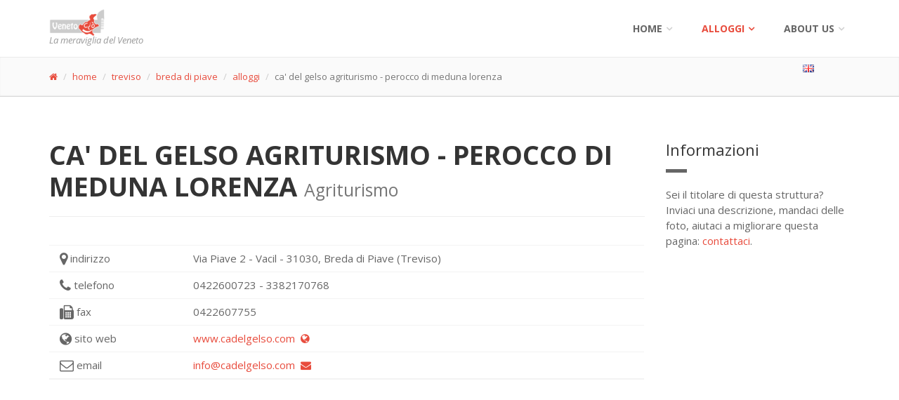

--- FILE ---
content_type: text/html; charset=UTF-8
request_url: https://www.venetocio.com/ita/treviso/breda+di+piave/alloggi/18642/index.html
body_size: 4641
content:
<!DOCTYPE html>
<html lang="it">
<head>	
<title>CA' DEL GELSO AGRITURISMO - PEROCCO DI MEDUNA LORENZA - Agriturismo di Breda di Piave</title>
<meta name="description" content="Pagina della struttura ricettiva Agriturismo CA' DEL GELSO AGRITURISMO - PEROCCO DI MEDUNA LORENZA del Comune di Breda di Piave (Treviso).">
<meta name="keywords" content="ca' del gelso agriturismo - perocco di meduna lorenza, alloggi, agriturismo, Veneto, Treviso">
<meta name="author" content="venetocio.com">		
		
<meta charset="utf-8">

		<!-- Mobile Meta -->
		<meta name="viewport" content="width=device-width, initial-scale=1.0">

		<!-- Favicon -->
		<link rel="shortcut icon" href="images/favicon.ico">

		<!-- Web Fonts -->
		<link href='//fonts.googleapis.com/css?family=Open+Sans:400italic,700italic,400,700,300&amp;subset=latin,latin-ext' rel='stylesheet' type='text/css'>
		<link href='//fonts.googleapis.com/css?family=PT+Serif' rel='stylesheet' type='text/css'>

		<!-- Bootstrap core CSS -->
		<link href="/template01/bootstrap/css/bootstrap.css" rel="stylesheet">

		<!-- Font Awesome CSS -->
		<link href="/template01/fonts/font-awesome/css/font-awesome.css" rel="stylesheet">

		<!-- Fontello CSS -->
		<link href="/template01/fonts/fontello/css/fontello.css" rel="stylesheet">

		<!-- Plugins -->
		<link href="/template01/plugins/rs-plugin/css/settings.css" media="screen" rel="stylesheet">
		<link href="/template01/plugins/rs-plugin/css/extralayers.css" media="screen" rel="stylesheet">
		<link href="/template01/plugins/magnific-popup/magnific-popup.css" rel="stylesheet">
		<link href="/template01/css/animations.css" rel="stylesheet">
		<link href="/template01/plugins/owl-carousel/owl.carousel.css" rel="stylesheet">

		<!-- iDea core CSS file -->
		<link href="/template01/css/style.css" rel="stylesheet">

		<!-- Color Scheme (In order to change the color scheme, replace the red.css with the color scheme that you prefer)-->
		<link href="/template01/css/skins/red.css" rel="stylesheet">

		<!-- Custom css -->
		<link href="/template01/css/custom.css" rel="stylesheet">

		<!-- HTML5 shim and Respond.js for IE8 support of HTML5 elements and media queries -->
		<!--[if lt IE 9]>
			<script src="https://oss.maxcdn.com/html5shiv/3.7.2/html5shiv.min.js"></script>
			<script src="https://oss.maxcdn.com/respond/1.4.2/respond.min.js"></script>
		<![endif]-->
		
		<!-- Jquery js files  -->
		<script type="text/javascript" src="/template01/plugins/jquery.min.js"></script>
		
		

<script async src="https://pagead2.googlesyndication.com/pagead/js/adsbygoogle.js"></script>
<script>
     (adsbygoogle = window.adsbygoogle || []).push({
          google_ad_client: "ca-pub-0599581164596236",
          enable_page_level_ads: true
     });
</script>
	
</head>
<body>
		<!-- scrollToTop -->
		<!-- ================ -->
		<div class="scrollToTop"><i class="icon-up-open-big"></i></div>

		<!-- page wrapper start -->
		<!-- ================ -->
		<div class="page-wrapper">
		
				
				<!-- header start classes:
				fixed: fixed navigation mode (sticky menu) e.g. <header class="header fixed clearfix">
				 dark: dark header version e.g. <header class="header dark clearfix">
			================ -->
			<header class="header fixed header-small clearfix">
				<div class="container">
					<div class="row">
						<div class="col-md-3">

							<!-- header-left start -->
							<!-- ================ -->
							<div class="header-left clearfix">

								<!-- logo -->
								<div class="logo">
									<a href="/index.html"><img id="logo" src="/template01/images/logo_red.png" alt="VenetoCio"></a>
								</div>

								<!-- name-and-slogan -->
								<div class="site-slogan">
									La meraviglia del Veneto
								</div>

							</div>
							<!-- header-left end -->

						</div>
						<div class="col-md-9">

							<!-- header-right start -->
							<!-- ================ -->
							<div class="header-right clearfix">

								<!-- main-navigation start -->
								<!-- ================ -->
								<div class="main-navigation animated">

									<!-- navbar start -->
									<!-- ================ -->
									<nav class="navbar navbar-default" role="navigation">
										<div class="container-fluid">

											<!-- Toggle get grouped for better mobile display -->
											<div class="navbar-header">
												<button type="button" class="navbar-toggle" data-toggle="collapse" data-target="#navbar-collapse-1">
													<span class="sr-only">Toggle navigation</span>
													<span class="icon-bar"></span>
													<span class="icon-bar"></span>
													<span class="icon-bar"></span>
												</button>
											</div>

											<!-- Collect the nav links, forms, and other content for toggling -->
											<div class="collapse navbar-collapse" id="navbar-collapse-1">
												<ul class="nav navbar-nav navbar-right">
													<li class="dropdown">
														<a href="index.html" class="dropdown-toggle" data-toggle="dropdown">Home</a>
														<ul class="dropdown-menu">
															<li><a href="/index.html">Home - main index</a></li>
															<li><a href="/ita/index.html">Home ITA</a></li>
															<li><a href="/eng/index.html">Home ENG</a></li>
														</ul>
													</li>
													<li class="dropdown active">
														<a href="#" class="dropdown-toggle" data-toggle="dropdown">alloggi</a>
	<ul class="dropdown-menu">
	<li><a href="/ita/alloggi/index.html"><span class="fa fa-search"></span>&nbsp;cerca un alloggio</a></li>
		<li><a href="/ita/belluno/alloggi/provincia.html">belluno</a></li>		<li><a href="/ita/padova/alloggi/provincia.html">padova</a></li>		<li><a href="/ita/rovigo/alloggi/provincia.html">rovigo</a></li>		<li><a href="/ita/treviso/alloggi/provincia.html">treviso</a></li>		<li><a href="/ita/venezia/alloggi/provincia.html">venezia</a></li>		<li><a href="/ita/verona/alloggi/provincia.html">verona</a></li>		<li><a href="/ita/vicenza/alloggi/provincia.html">vicenza</a></li>			</ul>
													</li>

													<!-- mega-menu start -->
													<li class="dropdown mega-menu">
														<a href="#" class="dropdown-toggle" data-toggle="dropdown">About us</a>
														<ul class="dropdown-menu">
															<li>
																<div class="row">
																	<div class="col-sm-4 col-md-6">
																		<h4>Contact us!</h4>
																		<p>Benvenuti in venetocio.com</p>
																		<img src="/template01/images/about-us-fabio.jpg" alt="fabio">
																	</div>
																	<div class="col-sm-8 col-md-6">
																		<h4>Contatti</h4>
																		<div class="row">
																			<div class="col-sm-6">
																				<div class="divider"></div>
																				<ul class="menu">
																					<li><a href="/ita/about-us/index.html"><i class="icon-right-open"></i>Contact Us</a></li>
																				</ul>
																			</div>
																			<div class="col-sm-6">
																				<div class="divider"></div>
																			</div>
																		</div>
																	</div>
																</div>
															</li>
														</ul>
													</li>
													<!-- mega-menu end -->
												</ul>

											</div>

										</div>
									</nav>
									<!-- navbar end -->

								</div>
								<!-- main-navigation end -->

							</div>
							<!-- header-right end -->

						</div>
					</div>
				</div>
			</header>
			<!-- header end -->
	<!-- page-intro start-->
	<!-- ================ -->
	<div class="page-intro">
		<div class="container">
			<div class="row">
				<div class="col-xs-11">
					<ol class="breadcrumb">
						<li><a href="/index.html"><span class="fa fa-home"></span></a></li>
						<li><a href="/ita/index.html">home</a></li>
						<li><a href="/ita/treviso/index.html">treviso</a>

</li>
						<li><a href="/ita/treviso/breda+di+piave/index.html">breda di piave</a>

</li>
						<li><a href="/ita/treviso/breda+di+piave/alloggi/index.html">alloggi</a>

</li>
						<li class="active">ca' del gelso agriturismo - perocco di meduna lorenza</li>
					</ol>
				</div>
				<div class="col-xs-1"><ul class="list-unstyled"><li><a href="/eng/treviso/breda+di+piave/accommodations/18642/index.html"><img class="img-responsive" alt="english" src="/template01/images/icon-16x11-language-active-eng.png" /></a></li></ul></div>
			</div>
		</div>
	</div>
	<!-- page-intro end -->
			
			<!-- main-container start -->
			<!-- ================ -->
			<section class="main-container">

				<div class="container">
					<div class="row">

						<!-- main start -->
						<!-- ================ -->
						<div class="main col-md-9">

							<!-- page-title start -->
							<!-- ================ -->
							<h1 class="page-title">CA' DEL GELSO AGRITURISMO - PEROCCO DI MEDUNA LORENZA <small>Agriturismo</small></h1>
							<hr>
							<!-- page-title end -->

<div class="space-bottom"></div>

<div class="table-responsive">
	<table class="table table-hover">
<tr><td><span class="fa fa-lg fa-map-marker"></span>&nbsp;indirizzo</td>
<td>Via Piave
2 - Vacil

- 31030, 
Breda di Piave (Treviso)</td></tr>
<tr><td><span class="fa fa-lg fa-phone"></span>&nbsp;telefono</td><td>0422600723 - 3382170768</td></tr>
<tr><td><span class="fa fa-lg fa-fax"></span>&nbsp;fax</td><td>0422607755</td></tr>
<tr><td><span class="fa fa-lg fa-globe"></span>&nbsp;sito web</td><td><a href="http://www.cadelgelso.com">www.cadelgelso.com&nbsp;&nbsp;<span class="fa fa-globe"></span></a></td></tr>
<tr><td><span class="fa fa-lg fa-envelope-o"></span>&nbsp;email</td><td><a href="mailto:info@cadelgelso.com?subject=Richiesta info da venetocio.com">info@cadelgelso.com&nbsp;&nbsp;<span class="fa fa-envelope"></span></a></td></tr>
	</table>
</div>

<div class="space-bottom"></div>
<div>
	<script async src="//pagead2.googlesyndication.com/pagead/js/adsbygoogle.js"></script>
	<!-- VC - Inline nella pagina -->
	<ins class="adsbygoogle"
	     style="display:block"
	     data-ad-client="ca-pub-0599581164596236"
	     data-ad-slot="3064939281"
	     data-ad-format="auto"></ins>
	<script>
	(adsbygoogle = window.adsbygoogle || []).push({});
	</script>
</div><div class="space-bottom"></div>

					
							
						</div>
						<!-- main end -->

						<!-- sidebar start -->
						<aside class="col-md-3">
							<div class="sidebar">
								<div class="block clearfix">
									<h3 class="title">Informazioni</h3>
									<div class="separator"></div>
									<p>Sei il titolare di questa struttura? Inviaci una descrizione, mandaci delle foto, aiutaci a migliorare questa pagina: <a href="/ita/about-us/index.html">contattaci</a>.</p>						
								</div>
								
								<div>
	<script async src="//pagead2.googlesyndication.com/pagead/js/adsbygoogle.js"></script>
	<!-- VC colonna Responsive bianco-rosso -->
	<ins class="adsbygoogle"
	     style="display:block"
	     data-ad-client="ca-pub-0599581164596236"
	     data-ad-slot="2459823689"
	     data-ad-format="auto"></ins>
	<script>
	(adsbygoogle = window.adsbygoogle || []).push({});
	</script>
</div>								
							</div>
						</aside>
						<!-- sidebar end -->

					</div>
				</div>
			</section>
			<!-- main-container end -->			

			
			<!-- footer start (Add "light" class to #footer in order to enable light footer) -->
			<!-- ================ -->
			<footer id="footer" class="light">

				<!-- .footer start -->
				<!-- ================ -->
				<div class="footer">
					<div class="container">
						<div class="row">
							<div class="col-md-6">
								<div class="footer-content">
																		<div class="row">
										<div class="col-sm-6">
<p><em>Meravigliarsi &egrave; normale: Veneto ci&ograve;.</em> Sito amatoriale di informazioni turistiche sulle Bellezze della Regione Veneto.</p>
											<ul class="social-links colored circle">
												<li class="twitter"><a target="_blank" href="https://twitter.com/venetocio"><i class="fa fa-twitter"></i></a></li>
												<li class="facebook"><a target="_blank" href="http://www.facebook.com/venetocio"><i class="fa fa-facebook"></i></a></li>
												<li class="pinterest"><a target="_blank" href="https://www.pinterest.com/venetocio/"><i class="fa fa-pinterest"></i></a></li>
												<li class="googleplus"><a target="_blank" href="https://plus.google.com/communities/100466699588729869948"><i class="fa fa-google-plus"></i></a></li>
												<li class="tumblr"><a target="_blank" href="http://venetocio.tumblr.com"><i class="fa fa-tumblr"></i></a></li>
																							</ul>
										</div>
										<div class="col-sm-6">
											<ul class="list-icons">
												<li><i class="fa fa-map-marker pr-10"></i> Regione Veneto</li>
																								<li><i class="fa fa-twitter pr-10"></i> venetocio </li>
												<li><i class="fa fa-envelope-o pr-10"></i> g.fabiodisconzi@gmail.com</li>
											</ul>
											<a href="/ita/about-us/index.html" class="link"><span>contact us</span></a>
										</div>
									</div>
									
								</div>
							</div>
							<div class="space-bottom hidden-lg hidden-xs"></div>
							<div class="col-sm-6 col-md-2">
															</div>
							<div class="col-sm-6 col-md-3 col-md-offset-1">
							<div class="footer-content">
																		<div class="gallery row">
								
	<div class="gallery-item col-xs-4">
		<div class="overlay-container">
			<img src="/images/preview/223-colli-euganei.jpg" alt="">
			<a href="/ita/padova/teolo/index.html" class="overlay small">
				<i class="fa fa-link"></i>
			</a>
		</div>
	</div>

	<div class="gallery-item col-xs-4">
		<div class="overlay-container">
			<img src="/images/preview/69-feltre-citta.jpg" alt="">
			<a href="/ita/belluno/feltre/index.html" class="overlay small">
				<i class="fa fa-link"></i>
			</a>
		</div>
	</div>

	<div class="gallery-item col-xs-4">
		<div class="overlay-container">
			<img src="/images/preview/13-beffa-baldenich.jpg" alt="">
			<a href="/ita/belluno/curiosita/beffa-baldenich/provincia.html" class="overlay small">
				<i class="fa fa-link"></i>
			</a>
		</div>
	</div>

	<div class="gallery-item col-xs-4">
		<div class="overlay-container">
			<img src="/images/preview/318-castello-catajo.jpg" alt="">
			<a href="/ita/padova/battaglia+terme/index.html" class="overlay small">
				<i class="fa fa-link"></i>
			</a>
		</div>
	</div>

	<div class="gallery-item col-xs-4">
		<div class="overlay-container">
			<img src="/images/preview/2-dolomiti-tramonto-inverno.jpg" alt="">
			<a href="/ita/belluno/curiosita/monti-pallidi/provincia.html" class="overlay small">
				<i class="fa fa-link"></i>
			</a>
		</div>
	</div>

	<div class="gallery-item col-xs-4">
		<div class="overlay-container">
			<img src="/images/preview/376-stra-villa-regata.jpg" alt="">
			<a href="/ita/venezia/stra/index.html" class="overlay small">
				<i class="fa fa-link"></i>
			</a>
		</div>
	</div>

	<div class="gallery-item col-xs-4">
		<div class="overlay-container">
			<img src="/images/preview/2-pelmo-dolomiti.jpg" alt="">
			<a href="/ita/belluno/curiosita/monti-pallidi/provincia.html" class="overlay small">
				<i class="fa fa-link"></i>
			</a>
		</div>
	</div>

	<div class="gallery-item col-xs-4">
		<div class="overlay-container">
			<img src="/images/preview/5-lago-castello.jpg" alt="">
			<a href="/ita/verona/malcesine/cosa-vedere/monumenti Malcesine/index.html" class="overlay small">
				<i class="fa fa-link"></i>
			</a>
		</div>
	</div>

	<div class="gallery-item col-xs-4">
		<div class="overlay-container">
			<img src="/images/preview/5-castello-scaligero-malcesine.jpg" alt="">
			<a href="/ita/verona/malcesine/cosa-vedere/monumenti Malcesine/index.html" class="overlay small">
				<i class="fa fa-link"></i>
			</a>
		</div>
	</div>
							</div>
								</div>
							</div>
						</div>
						<div class="space-bottom hidden-lg hidden-xs"></div>
					</div>
				</div>
				<!-- .footer end -->

				<!-- .subfooter start -->
				<!-- ================ -->
				<div class="subfooter">
					<div class="container">
						<div class="row">
							<div class="col-md-5">
								<p>copyright &copy;2016 <em>venetocio.com</em>, all rights reserved</p>
							</div>
							<div class="col-md-7">
								<nav class="navbar navbar-default" role="navigation">
									<!-- Toggle get grouped for better mobile display -->
									<div class="navbar-header">
										<button type="button" class="navbar-toggle" data-toggle="collapse" data-target="#navbar-collapse-2">
											<span class="sr-only">Toggle navigation</span>
											<span class="icon-bar"></span>
											<span class="icon-bar"></span>
											<span class="icon-bar"></span>
										</button>
									</div>   
	<div class="collapse navbar-collapse" id="navbar-collapse-2">
		<ul class="nav navbar-nav">
		<li><a href="/ita/index.html">home</a></li>
		<li><a href="/ita/alloggi/index.html">cerca un alloggio</a></li>
		<li><a href="/cookie-privacy-policy.html">cookie - privacy policy</a></li>
		<li><a href="/ita/about-us/index.html">about us</a></li>
		<li><a href="/admin/"><span class="fa fa-unlock-alt"></span></a></li>
		</ul>
	</div>
								</nav>
							</div>
						</div>
					</div>
				</div>
				<!-- .subfooter end -->

			</footer>
			<!-- footer end -->
		</div>
		<!-- page-wrapper end -->
		
		<!-- JavaScript files placed at the end of the document so the pages load faster
		================================================== -->
		<!-- Jquery and Bootstap core js files  -->
		<script type="text/javascript" src="/template01/bootstrap/js/bootstrap.min.js"></script>

		<!-- Modernizr javascript -->
		<script type="text/javascript" src="/template01/plugins/modernizr.js"></script>

		<!-- jQuery REVOLUTION Slider  -->
		<script type="text/javascript" src="/template01/plugins/rs-plugin/js/jquery.themepunch.tools.min.js"></script>
		<script type="text/javascript" src="/template01/plugins/rs-plugin/js/jquery.themepunch.revolution.min.js"></script>

		<!-- Owl carousel javascript -->
		<script type="text/javascript" src="/template01/plugins/owl-carousel/owl.carousel.js"></script>

		<!-- Magnific Popup javascript -->
		<script type="text/javascript" src="/template01/plugins/magnific-popup/jquery.magnific-popup.min.js"></script>

		<!-- Appear javascript -->
		<script type="text/javascript" src="/template01/plugins/jquery.appear.js"></script>

		<!-- Count To javascript -->
		<script type="text/javascript" src="/template01/plugins/jquery.countTo.js"></script>

		<!-- Parallax javascript -->
		<script src="/template01/plugins/jquery.parallax-1.1.3.js"></script>

		<!-- SmoothScroll javascript -->
		<script type="text/javascript" src="/template01/plugins/jquery.browser.js"></script>
		<script type="text/javascript" src="/template01/plugins/SmoothScroll.js"></script>

		<!-- Initialization of Plugins -->
		<script type="text/javascript" src="/template01/js/template.js"></script>

		<!-- Custom Scripts -->
		<script type="text/javascript" src="/template01/js/custom.js"></script>

<!-- Conteggio visite -->
<script>
  (function(i,s,o,g,r,a,m){i['GoogleAnalyticsObject']=r;i[r]=i[r]||function(){
  (i[r].q=i[r].q||[]).push(arguments)},i[r].l=1*new Date();a=s.createElement(o),
  m=s.getElementsByTagName(o)[0];a.async=1;a.src=g;m.parentNode.insertBefore(a,m)
  })(window,document,'script','//www.google-analytics.com/analytics.js','ga');

  ga('create', 'UA-73326356-1', 'auto');
  ga('send', 'pageview');

</script>

	</body>
</html>


--- FILE ---
content_type: text/html; charset=utf-8
request_url: https://www.google.com/recaptcha/api2/aframe
body_size: 268
content:
<!DOCTYPE HTML><html><head><meta http-equiv="content-type" content="text/html; charset=UTF-8"></head><body><script nonce="nXZUISPAMnA-3z1YTlJKdg">/** Anti-fraud and anti-abuse applications only. See google.com/recaptcha */ try{var clients={'sodar':'https://pagead2.googlesyndication.com/pagead/sodar?'};window.addEventListener("message",function(a){try{if(a.source===window.parent){var b=JSON.parse(a.data);var c=clients[b['id']];if(c){var d=document.createElement('img');d.src=c+b['params']+'&rc='+(localStorage.getItem("rc::a")?sessionStorage.getItem("rc::b"):"");window.document.body.appendChild(d);sessionStorage.setItem("rc::e",parseInt(sessionStorage.getItem("rc::e")||0)+1);localStorage.setItem("rc::h",'1769004763785');}}}catch(b){}});window.parent.postMessage("_grecaptcha_ready", "*");}catch(b){}</script></body></html>